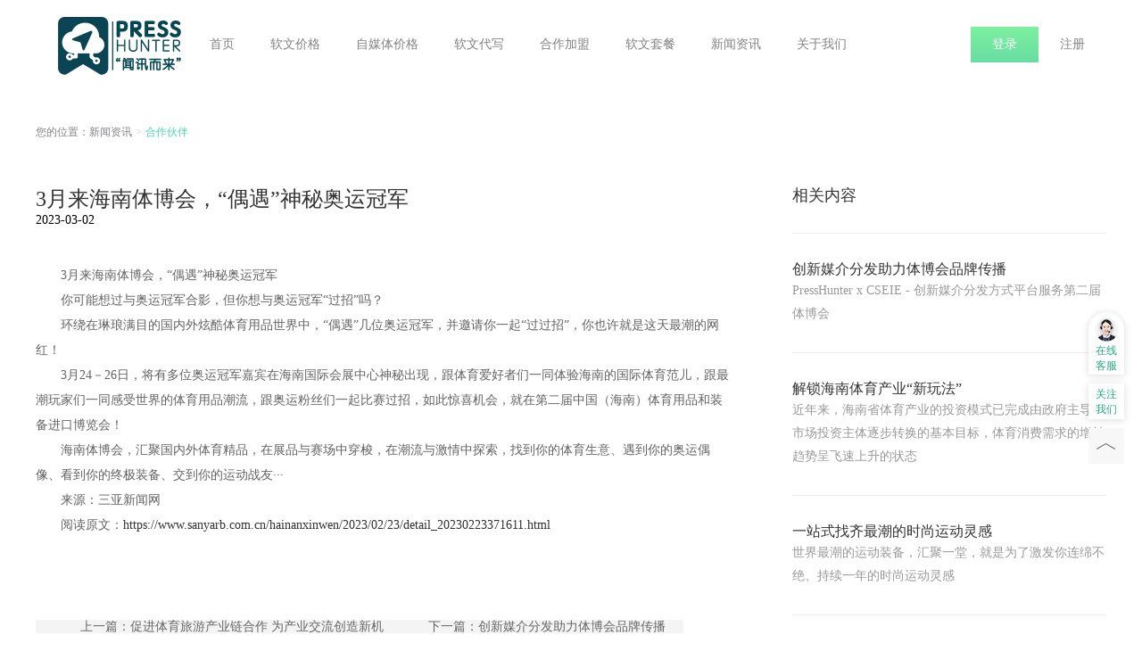

--- FILE ---
content_type: text/html; charset=utf-8
request_url: http://www.presshunter.com.cn/web/t8/xwxq/id/26.html
body_size: 4046
content:
<!DOCTYPE html>
<html lang="en">

<head>
    <meta charset="UTF-8">
    <meta name="viewport"
        content="width=device-width, user-scalable=no, initial-scale=1.0, maximum-scale=1.0, minimum-scale=1.0">
    <meta name="keywords" content="">
    <meta name="description" content="">
    <meta name="renderer" content="webkit">
    <meta name="force-rendering" content="webkit" />
    <meta http-equiv="X-UA-Compatible" content="ie=edge">
        <link rel="icon" href="/static/ico/prservice.png" type="image/x-icon">
        <title></title>
    <link rel="stylesheet" type="text/css" href="/static/assets/js/layui/css/layui.css" />
    <link rel="stylesheet" href="/static/t8/css/common.css">
    <style>
        .header_box {
            margin-top: 10px;
        }

        .header .right a {
            height: 40px;
            line-height: 40px;
            margin-top: 20px;
        }
        .xwxq_btn_icon{
                width: 100%;
                height: 100px;
                line-height: 100px;
                background-color: #f4f4f4;
                color: #666666;
                padding: 0px 20px;
                text-align: right;
                overflow: hidden;
                white-space: nowrap;
                text-overflow: ellipsis;
        }
    </style>
</head>

<body>
<div class="header_box">
    <div class="header">
        <a href="/">
            <div class="header_logo">
                              <img src="http://img.danews.cc/upload/logo/prservice.hairusalem.ltd/20220604/35d9302ba48b557cad833549d05b08a4.png" alt="">
                          </div>
        </a>
        <a href="/">
            <div class="nav ">首页</div>
        </a>
        <a href="/web/t8/media.html">
            <div class="nav ">软文价格</div>
        </a>
        <a href="/web/t8/wemedia.html">
            <div class="nav ">自媒体价格</div>
        </a>
                <a href="/web/t8/rwdx.html">
            <div class="nav ">软文代写</div>
        </a>
        <a href="/web/t8/hzjm.html">
            <div class="nav ">合作加盟</div>
        </a>
        <a href="/web/t8/rwtc.html">
            <div class="nav ">软文套餐</div>
        </a>
                <a href="/web/t8/xwzx.html">
            <div class="nav ">新闻资讯</div>
        </a>

        <a href="/web/t8/gywm.html" >
            <div class="nav ">关于我们</div>
        </a>

        <div class="right">
            <a href="/web/login/register.html">
                <div class="">注册</div>
            </a>
            <a href="/web/t8/index.html">
                <div class="active">登录</div>
            </a>
        </div>
    </div>
    <div class="wrap_header">
        <div class="top clearfix">
            <a href="" class="logo"><img src="http://img.danews.cc/upload/logo/prservice.hairusalem.ltd/20220604/35d9302ba48b557cad833549d05b08a4.png" alt=""></a>
            <span class="meau-btn">导航</span>
            <div class="top-meau" style="display: none;">
                <ul class="clearfix">
                    <li><a href="/">首页</a></li>

                    <li><a href="/web/t8/media.html" title="">软文价格</a></li>

                    <li><a href="/web/t8/wemedia.html" title="">自媒体价格</a></li>

                    <li><a href="/web/t8/rwdx.html" title="">软文代写</a></li>

                    <li><a href="/web/t8/rwtc.html" title="">软文套餐</a></li>

                    <li><a href="/web/t8/xwzx.html" title="">新闻资讯</a></li>

                    <li><a href="/web/t8/hzjm.html" title="">合作加盟</a></li>

                    <li><a href="/web/t8/gywm.html" title="">关于我们</a></li>

                    <li><a href="/web/t8/index.html" title="">登陆</a></li>

                    <li><a href="/web/login/register.html" title="">注册</a></li>

                </ul>
            </div>
        </div>
    </div>
</div>


<script src="/static/t8/js/jquery-1.12.4.min.js"></script>
<script>
    $(".meau-btn").click(function () {
        $(".top-meau").toggle();
    })
</script>

    <div class="w1200">
        <div class="xwxq_nav">
            <a>您的位置：</a><a href="">新闻资讯</a><a style="color: #cfcfcf;margin:0px 4px;">></a><a href="/web/t8/xwzx/id/3.html">合作伙伴</a>
        </div>
        <div class="xwxq_title">
            <div class="layui-row">
                <div class="layui-col-xs12 layui-col-sm12 layui-col-md8">
                    <div class="xwxq_article">
                        <h1>3月来海南体博会，“偶遇”神秘奥运冠军</h1>
                        <span>2023-03-02</span>
                        <div class="xwxq_article_tit">
                            <p style="text-indent: 2em;">3月来海南体博会，&ldquo;偶遇&rdquo;神秘奥运冠军</p>
<p style="text-indent: 2em;">你可能想过与奥运冠军合影，但你想与奥运冠军&ldquo;过招&rdquo;吗？</p>
<p style="text-indent: 2em;">环绕在琳琅满目的国内外炫酷体育用品世界中，&ldquo;偶遇&rdquo;几位奥运冠军，并邀请你一起&ldquo;过过招&rdquo;，你也许就是这天最潮的网红！</p>
<p style="text-indent: 2em;"><img style="display: block; margin-left: auto; margin-right: auto;" title="1677111742955025325.png" src="https://cms.media.sanyarb.com.cn/20230223/9fe89b54267849d69cca0f4022cfaf4e.png" alt="" width="500" /></p>
<p style="text-indent: 2em;">3月24－26日，将有多位奥运冠军嘉宾在海南国际会展中心神秘出现，跟体育爱好者们一同体验海南的国际体育范儿，跟最潮玩家们一同感受世界的体育用品潮流，跟奥运粉丝们一起比赛过招，如此惊喜机会，就在第二届中国（海南）体育用品和装备进口博览会！</p>
<p style="text-indent: 2em;"><img style="display: block; margin-left: auto; margin-right: auto;" title="1677111757895046262.png" src="https://cms.media.sanyarb.com.cn/20230223/81fb26e97c39439b88c83dc83fbe3c74.png" alt="" width="500" /></p>
<p style="text-indent: 2em;">海南体博会，汇聚国内外体育精品，在展品与赛场中穿梭，在潮流与激情中探索，找到你的体育生意、遇到你的奥运偶像、看到你的终极装备、交到你的运动战友&middot;&middot;&middot;</p>
<p style="text-indent: 2em;">来源：三亚新闻网</p>
<p style="text-indent: 2em;">阅读原文：<a href="https://www.sanyarb.com.cn/hainanxinwen/2023/02/23/detail_20230223371611.html">https://www.sanyarb.com.cn/hainanxinwen/2023/02/23/detail_20230223371611.html</a></p>                        </div>
                    </div>
                    <div class="xwxq_btn">
                        <div class="layui-row">
                            <div class="layui-col-xs12 layui-col-sm12 layui-col-md6">
                                                                 <a class="xwxq_btn_icon" href="/web/t8/zxxq/id/25.html"><span></span>上一篇：促进体育旅游产业链合作 为产业交流创造新机遇</a>
                                    
                            </div>
                            <div class="layui-col-xs12 layui-col-sm12 layui-col-md6">
                               
                                                                 <a class="xwxq_btn_icon" href="/web/t8/zxxq/id/29.html"><span></span>下一篇：创新媒介分发助力体博会品牌传播</a>
                                    
                            </div>
                        </div>
                    </div>
                </div>
                <div class="layui-col-xs12 layui-col-sm12 layui-col-md4">
                    <div class="xwxq_related">
                        <div class="xwxq_related_p">相关内容</div>
                        <ul>
                                                      <li>
                                <a href="/web/t8/zxxq/id/29.html">
                                    <p>创新媒介分发助力体博会品牌传播</p>
                                  
                                    <p class="xwxq_related_title">PressHunter x CSEIE - 创新媒介分发方式平台服务第二届体博会</p>
                                </a>
                            </li>
                                                       <li>
                                <a href="/web/t8/zxxq/id/28.html">
                                    <p>解锁海南体育产业“新玩法”</p>
                                  
                                    <p class="xwxq_related_title">近年来，海南省体育产业的投资模式已完成由政府主导向市场投资主体逐步转换的基本目标，体育消费需求的增长趋势呈飞速上升的状态</p>
                                </a>
                            </li>
                                                       <li>
                                <a href="/web/t8/zxxq/id/27.html">
                                    <p>一站式找齐最潮的时尚运动灵感</p>
                                  
                                    <p class="xwxq_related_title">世界最潮的运动装备，汇聚一堂，就是为了激发你连绵不绝、持续一年的时尚运动灵感</p>
                                </a>
                            </li>
                                                       <li>
                                <a href="/web/t8/zxxq/id/25.html">
                                    <p>促进体育旅游产业链合作 为产业交流创造新机遇</p>
                                  
                                    <p class="xwxq_related_title">第二届中国（海南）体育用品和装备进口博览会，将于2023年3月24日至26日在海南省海口市的海南国际会展中心举办</p>
                                </a>
                            </li>
                                                  </ul>
                    </div>
                </div>
            </div>
        </div>
    </div>

<div class="footer">
    <div class="w1200 footer_line">
        <div class="layui-row">
            <div class="layui-col-xs12 layui-col-sm12 layui-col-md5">
                <div class="layui-row">
                    <div class="layui-col-xs4 layui-col-sm4 layui-col-md4 footer_nav">
                        <p>软文服务</p>
                        <a href="/web/t8/media.html">软文价格</a>
                        <a href="/web/t8/media.html">自媒体价格</a>
                        <a href="/web/t8/rwdx.html">软文代写</a>
                        <a href="/web/t8/rwtc.html">软文套餐</a>
                    </div>
                    <div class="layui-col-xs4 layui-col-sm4 layui-col-md4 footer_nav">
                        <p>服务与支持</p>
                        <a href="/web/t8/hzjm.html">合作加盟</a>
                        <a href="/web/t8/xwzx.html">新闻资讯</a>
                        
                        <a href="/web/t8/gywm.html">关于我们</a>
                    </div>
                                      <div class="layui-col-xs4 layui-col-sm4 layui-col-md4 footer_nav footer_lianjie">
                        <p>友情链接</p>
                                                 <a href="https://www.hairusalem.ltd/">公司官网</a>
                                                 <a href="https://www.hairusalem.ltd/martntec-pro">Mart&amp;Tec.Pro</a>
                                                 <a href="http://www.rencaihainan.com/">人才海南网</a>
                                                 <a href="https://www.hairusalem.ltd/china-work-permit">来华签证网</a>
                                             </div>
                                  </div>
            </div>
            <div class="layui-col-xs12 layui-col-sm12 layui-col-md5 footer_nav">
                                <div class="footer_nav_c">
                    <p>关于我们</p>
                    <p style="color: #a1a1a1;font-size: 12px;display: block;margin-bottom: 15px;">华东：上海市普陀区交通路2779号佳兆业产业园B区</p>
                    <p style="color: #a1a1a1;font-size: 12px;display: block;margin-bottom: 15px;">华南：海口市龙华区滨海大道32号复兴城E座国际离岸创新大厦2F</p>
                </div>
                            </div>
            <div class="layui-col-xs12 layui-col-sm12 layui-col-md2 footer_tel">
                                <img src="http://img.danews.cc/upload/logo/prservice.hairusalem.ltd/20220604/35d9302ba48b557cad833549d05b08a4.png" alt="PressHunter" class=" layui-hide-xs">
                                        <a href="/web/t8/gywm.html">在线咨询</a>
                                                </div>
        </div>
    </div>
    <div class="footer_copy"><a href="">沪ICP备2022020402号-1</a>©2018 All Right Reserved. 版权所有：椰路信息科技</div>
</div>
<div class="relation">
    <div class="relation_icon">
        <img src="/static/t8/image/2/y-tx.png" alt="">
        <a href="/web/t8/gywm.html" target="_blank">在线</br>客服</a>
    </div>
    <a href="/web/t8/gywm.html"  class="relation_tel">关注</br>我们</a>
    <div class="relation_btn"><img src="/static/t8/image/2/y-fh.png" alt=""></div>
</div>

<script src="/static/assets/js/jquery-1.12.4.min.js"></script>
<script>
    $(".relation_btn").on("click",function(){
		$("body,html").animate({scrollTop:0},500)
	});
</script>
<script src="/static/assets/js/jquery-1.12.4.min.js"></script>
<script src="/static/assets/js/layui/layui.js"></script>
</body>

</html>

--- FILE ---
content_type: text/css
request_url: http://www.presshunter.com.cn/static/t8/css/common.css
body_size: 34557
content:
@font-face{
    font-family: 'Helvetica Condensed Bold';
    src: url('font/Helvetica Condensed Bold.ttf') format('truetype');
  }

*{user-select: none;}
body{font-family: '微软雅黑';min-width: 1200px;}
div{box-sizing: border-box;}
.w1200{width: 1200px;max-width: 1200px;margin: 0 auto;position: relative;}
.left{float: left;}
.right{float: right;}
img{max-width: 100%;}
.clear{clear: both;}
/* layui */
.layui-carousel-ind{top:-80px;}
.layui-carousel-ind ul{background-color:transparent;}
.layui-carousel-ind ul:hover{background-color:transparent;}
.layui-carousel-ind li{width: 40px;height: 4px;border-radius:2px;}

/* header */
.header{width: 1200px;height:80px;background-color:#ffffff;border-radius:5px;margin:auto;}
.header .header_logo{float: left;}
.header .header_logo img{width: 160px;height: 80px;margin-left:15px;}
.header .nav{float: left;height: 80px;line-height: 80px;color:#838388;font-size:14px;padding:0px 10px;margin:0px 10px;}
.header .nav.active{box-sizing: border-box;border-bottom:4px solid #49dab0}
.header .right a{height: 80px;float:right;line-height: 80px;color:#838388;font-size:14px;width: 76px;text-align:center;}
.header .right .active{background-image: linear-gradient(0deg, #68dda3 0%, #7df19f 100%);color:#ffffff;}
.wrap_header{    position: absolute;top: 10px; width: 94%;left:3%;display: none;}
.wrap_header .top {position: relative;height: 80px;background-color: #ffffff;}
.wrap_header .logo {display: inline-block;width: 160px;height: 80px;padding: 0 10px;line-height: 80px;}
.wrap_header .meau-btn {font-weight: bold;display: inline-block;float: right;height: 80px;padding: 0 12px 0 4px; line-height: 80px;color: #68dda3;font-size: 16px; cursor: pointer;}
.wrap_header .top-meau {display: none;position: absolute;left: 0;top: 80px;width: 100%;padding: 10px 0; background: #fff; border-bottom: 1px solid #e0e0e0; box-shadow: 0 0 1px rgba(0,0,0,.3);z-index: 9999;}
.wrap_header .top-meau ul li {float: left; width: 25%;height: 32px;}
.wrap_header .top-meau ul li a {display: inline-block; width: 100%; height: 32px;line-height: 32px; text-align: center;}
@media screen and (max-width: 1200px) {
  .header{display: none;width: 100%;}
  .wrap_header{display: block;}
  .w1200{width: 100%;}
  body{min-width: 100%;}
}


/* login */
.index_bg{height: 650px;width: 100%;padding-top:20px;}
.index_bannder{position: relative;}
.index_bannder .header{position: absolute;left:50%;top:20px;margin-left:-600px;}
.page_pt{padding:50px 100px;margin-top:-50px;box-shadow: 0px 13px 50px 2px  rgba(144, 153, 144, 0.3) ;border-radius: 3px;background:url(../image/1/1-bg.png) #ffffff;}
.page_pt .terrace{text-align: center;}
.page_pt .terrace h2{font-size:30px;line-height: 30px;color:#333333;}
.page_pt .terrace p{font-size:14px;line-height: 30px;color:#909399;margin: 30px auto 30px;}
.page_pt .terrace_num{overflow: hidden;margin:auto;width: 920px;}
.page_pt .terrace_num .num{position: relative;}
.page_pt .terrace_num .num::after{content:"";width: 1px;height: 40px;position: absolute;right:0px;top:16px;background: #e7e7e7;}
.page_pt .terrace_num .num:last-child::after{background: transparent;}
.page_pt .terrace_num .num{float: left;width: 230px;text-align: center;color: #909399;font-size:14px;}
.page_pt .terrace_num .num .num_size{color: #434344;font-size:36px;}
.page_pt .terrace_num .num .num_size span{color: #fc7367;font-size:14px;position: absolute;}
.guide_title img{display: block;margin:80px auto 0px;}
.service{margin-top: 90px;box-shadow: 0px 13px 50px 2px rgba(144, 153, 144, 0.3);}
.service .line_rig{border-right:1px solid #e0e0e0;box-sizing: border-box;}
.service .service_icon {width: 100%;height: 310px;padding:0px 90px;}
.service .service_icon img{    padding-top: 50px;margin: 0px auto;display: block;}
.service .service_icon p{color: #1cb17d;line-height: 30px;font-size:18px;font-weight: bold;text-align: center; margin: 5px 0px 10px;}
.service .service_icon span{color: #838388;font-size:14px;;line-height: 24px;text-align: left;}
.service .service_icon a{text-align: center;width: 100px;height: 30px;background-image: linear-gradient(0deg, 	#ffd76c 0%, 	#fff961 100%);border-radius: 5px;margin:auto;color: #1cbd86;line-height:30px;font-size:14px;display: none;}
.service .service_icon.active{padding: 0px 110px;height: 350px;background-image: linear-gradient(0deg, #22c08a 0%,  #4ed17f 100%);opacity: 0.71;    margin-top: -20px;width: 110%;margin-left: -5%;margin-bottom: -20px;}
.service .service_icon.active img{padding-top:40px;}
.service .service_icon.active p{color: #fff150;}
.service .service_icon.active span{color:#ffffff;}
.service .service_icon.active a{display: block;margin-top:30px;}
.page_fw{width: 100%;height: 500px;background:url(../image/1/3-bg.png) center center no-repeat;margin-top:80px;}
.page_fw .guide_title{overflow: hidden;margin-top:50px;}
.page_fw .guide_title img{margin: 60px auto 0px;}
.advantage{width: 1400px;background-color: #ffffff;box-shadow: 0px 13px 50px 2px rgba(144, 153, 144, 0.3);margin:50px auto 0px;padding-bottom: 50px;}
.advantage .advantage_icon{margin-top: 50px;}
.advantage .advantage_icon img{margin-left: 30px;display: inline-block;width: 80px;height: 80px;box-shadow: 0px 2px 16px 0px rgba(67, 180, 128, 0.23);opacity: 0.8;border-radius: 50%;margin-top:-40px;margin-right:40px;}
.advantage .advantage_icon .advantage_tit{display: inline-block;}
.advantage .advantage_icon .advantage_tit p{color: #666666;font-size: 18px;line-height: 36px;    font-weight: bold;}
.advantage .advantage_icon .advantage_tit span{color: #6d6d6d;line-height: 36px;font-size: 16px;}
.massive_box{overflow: hidden; padding-top: 60px;}
.massive_box .massive .massive_btn{text-align: center;margin: 50px 0px;}
.massive_box .massive .massive_btn span{color: #a0a2a7;font-size: 16px;margin:0px 30px;}
.massive_box .massive .massive_btn span.active{color:#48d9af;border-bottom:2px solid #48d9af;padding-bottom: 10px;}
.massive_box .massive .massive_list{display: block;width: 100%;padding: 0px 9px;}
.massive_box .massive .massive_list ul{display: none;}
.massive_box .massive .massive_list ul.on{display: block;}
.massive_box .massive .massive_list ul li{float: left;width: 20%;}
.massive_box .massive .massive_list ul li:hover{background-color: #ffffff;box-shadow: 0px 2px 18px 0px rgba(47, 47, 47, 0.09);}
.massive_box .massive .massive_list ul li img{width: 100%;}
.process{margin-top:60px;height: 600px;background-color: #f7f7f7;width: 100%;overflow: hidden;}
.process_icon{background:url(../image/1/5-pic.png) center center no-repeat;width: 100%;height:340px;margin-top: 50px;}
.package_box .package{position: relative;}
.package_box .package .package_list{padding-top: 30px;margin-top: 50px;}
.package_box .package .package_list .package_title:hover{margin-top:-30px;}
.package_box .package .package_list .package_title{float: left;width: 270px;margin-left: 40px;box-shadow: 0px 13px 50px 2px rgba(144, 153, 144, 0.3);}
.package_box .package .package_list .package_title:first-child{margin-left: 0px;}
.package_box .package .package_list .package_title .package_list_bg{width: 270px;height: 90px;opacity: 0.45;background:url(../image/1/6-bg.png) center center no-repeat;color:#ffffff;line-height: 90px;font-size: 24px;font-weight: bold;padding:0px 30px;}
.package_box .package .package_list .package_title ul{padding:0px 0px 0px 30px;height: 130px;}
.package_box .package .package_list .package_title ul li{color: #838388;line-height: 24px;font-size:14px;}
.package_box .package .package_list .package_title ul li:first-child{padding-top: 18px;}
.package_box .package .package_list .package_title ul li span{width: 8px;height: 8px;background-color: #ffa46d;display: inline-block;margin-right: 10px;border-radius: 50%;}
.package_box .package .package_list .package_title .package_tel a{display:inline-block;text-align: center;float: left;}
.package_box .package .package_list .package_title .package_tel a.pack_qq{width: 100px;height: 50px;background-color: #ffecd3;color:#ff9547;font-size:14px;line-height: 50px;}
.package_box .package .package_list .package_title .package_tel a.pack_mo{width: 170px;height: 50px;background-image: linear-gradient(90deg, 	#ffa646 0%, #ffc659 100%);color:#ffffff;}
.package_box .package .package_list .package_title .package_tel a.pack_mo p{font-size: 14px;}
.package_box .package .package_list .package_title .package_tel a.pack_mo span{font-size: 18px;padding-top: 4px;display: inline-block;}
.package_box .package_btn{width: 40px;height: 40px;background-color: #c3c3cc;opacity: 0.3;    overflow: hidden;line-height: 40px;text-align: center;}
.package_box .package_btn.active{background-color: #52d3a7;color:#ffffff;opacity: 1; }
.package_box .pore{ position: absolute;left: -70px;top: 160px;}
.package_box .next{ position: absolute;right: -70px;top: 160px;}
.jion_box{background:url(../image/1/7-bg.png) center center no-repeat;height: 795px;width: 100%;overflow: hidden;margin-top: 70px;}
.jion_box .jion_icon{margin-top: 50px;}
.jion_box .jion_icon .jion_common{height: 200px;width:100%;background-color: #fcfcfc;padding: 30px 60px 0px 90px;}
.jion_box .jion_icon .jion_common .xuhao{color: #49dab0;font-size: 100px;position: relative;}
.jion_box .jion_icon .jion_common .xuhao::before{content: "";width: 70px;height: 2px;background-color: #49dab0;position: absolute;left: -90px;top: 65px;}
.jion_box .jion_icon .jion_common .biaoti{color: #333333;font-size: 16px;line-height: 48px;font-weight: bold;position: relative;}
.jion_box .jion_icon .jion_common .biaoti::before{content: "";width: 16px;height: 16px;border: solid 2px #49dab0;position: absolute;border-radius: 50%; top: 15px;left: -40px;    box-sizing: border-box;}
.jion_box .jion_icon .jion_common span{color: #838388;font-size: 12px;line-height: 18px;display: block;}
.jion_box .jion_icon .jion_common .detail{color: #333333;font-size:14px;line-height: 24px;margin-top:30px;}
.jion_box .jion_icon .jion_common .xuhao , .jion_box .jion_icon .jion_common .detail{display: none;}
.jion_box .jion_icon .icon_bg1{background:url(../image/1/7-1.png) center center no-repeat;}
.jion_box .jion_icon .icon_bg2{background:url(../image/1/7-2.png) center center no-repeat;}
.jion_box .jion_icon .icon_bg3{background:url(../image/1/7-3.png) center center no-repeat;}
.jion_box .jion_icon .icon_bg4{background:url(../image/1/7-4.png) center center no-repeat;}
.jion_box .jion_icon .icon_bg5{background:url(../image/1/7-5.png) center center no-repeat;}
.jion_box .jion_icon .icon_bg6{background:url(../image/1/7-6.png) center center no-repeat;}
.jion_box .jion_icon .icon_bg7{background:url(../image/1/7-7.png) center center no-repeat;}
.jion_box .jion_icon .icon_bg8{background:url(../image/1/7-8.png) center center no-repeat;}
.jion_box .jion_icon .jion_o.active , .jion_box .jion_icon .jion_t.active{height: 400px;background-color: #fcfcfc;background-image: none;background-color: #ffffff;box-shadow: 0px 13px 50px 2px rgba(144, 153, 144, 0.3);}
.jion_box .jion_icon .jion_o.active .xuhao ,.jion_box .jion_icon .jion_o.active .detail , .jion_box .jion_icon .jion_t.active .xuhao ,.jion_box .jion_icon .jion_t.active .detail{display: block;}
.jion_box .jion_icon .jion_common.active .biaoti::before{display: none;}
.jion_btn{width: 120px;height: 40px;background-color: #ffffff;border-radius: 10px;color: #49dab0;font-size:16px;line-height: 40px;margin:50px auto;text-align: center;}
.information {}
.information .guide_title img{float: left;}
.information .information_btn{float: right;margin-top: 120px;}
.information .information_btn span{font-size:14px;color: #a3a3aa;border-right: 1px solid #dedede; padding:0px 30px;}
.information .information_btn span:last-child{border-right: none;padding:0px 0px 0px 30px;}
.information .information_btn span.active{color: #27cd9d;}
.information .information_list{}
.information .information_list ul{width: 90%;    margin-top: 50px;}
.information .information_list ul li{font-size:14px;overflow: hidden;white-space: nowrap;text-overflow: ellipsis;    height: 40px;line-height: 40px;border-bottom: 1px dashed #d4d4d4;}
.information .information_list ul li span{margin-right: 30px;}
.information .information_list ul li a{color: #888888;}
.information .information_list ul li a:hover{color: #27cd9d;}
.information .information_list .information_list_c{margin:50px auto 0px;}
.information .information_list .information_list_r{float: right;}
.information .information_list .information_icon{display: none;}
.information .information_list .information_icon.active{display: block;}
.fabu{background:url(../image/1/9-bg.png) center center no-repeat;width: 100%;height: 220px;text-align: center;margin-top: 60px;}
.fabu p{color: #333333;font-size: 36px;padding-top: 50px;}
.fabu a{display: block;margin:auto;width: 150px;height: 40px;background-image: linear-gradient(-90deg, 	#47dab0 0%, 	#95e8a5 100%);border-radius: 5px;color:#ffffff;line-height: 40px;margin-top: 40px;}

@media screen and (max-width: 1420px) {
  .advantage {
    width: 1200px;
  }
  .package_box .package_btn{display: none;}
}
@media screen and (max-width: 1200px) {
  .package_box, .jion_box   {display: none;}
  .advantage {width: 94%;}
  .advantage .advantage_icon .advantage_tit {display: inline-block;padding: 0px 20px;}
  .advantage .advantage_icon img{margin-left:10px;margin-right: 10px;}
}
@media screen and (max-width: 1040px) {
  .page_pt .terrace_num{display: none;}
  .page_pt{width: 94%;padding: 50px 30px;background-size: 100% 100%;}
  .service .service_icon.active{width: 100%;margin-left:0px;    padding: 0px 70px;}
  .advantage {width: 94%;}
  .advantage .advantage_icon .advantage_tit {display: inline-block;padding: 0px 20px;}
  .massive_box .massive .massive_btn span {margin: 0px 30px 10px; display: inline-block;}
  .information .guide_title img {float: none;}
  .information .information_btn { float: none;text-align: center;margin-top: 40px;margin-bottom:40px;}
  .information .information_list .information_list_c {margin: 0px auto 0px;}
  .information .information_list .information_list_r {float: none;}
  .information .information_list ul{margin:auto;}
  .fabu p{padding-top:25px;}
}
@media screen and (max-width: 992px) {}


.footer{background-color: #fbfbfb;padding-top:50px}
.footer .footer_nav{}
.footer .footer_nav p{color: #404040;font-size:16px;margin-bottom: 24px;}
.footer .footer_nav a{color: #a1a1a1;font-size:12px;display: block;    margin-bottom: 15px;}
.footer .footer_nav a:last-child{margin-bottom: 0px;}
.footer .footer_nav img{float: left;width: 100px;height: 100px;    margin-right: 20px;border: 1px solid #f2f2f2;}
.footer .footer_tel p{color: #27ca94;font-size:24px;margin-top: 10px;}
.footer .footer_tel{text-align: right;}
.footer .footer_tel img{width: 160px;height: 80px;}
.footer .footer_tel span{color: #2a2a2a;font-size: 14px;display: block;margin-top: 10px;}
.footer .footer_tel a{margin-top: 10px;width: 110px;height: 30px;background-image: linear-gradient(-90deg, #4adbb0 0%, 	#94e8a6 100%);border-radius: 5px;line-height: 30px;text-align: center;color:#ffffff;display: inline-block;}
.footer .footer_lianjie a{display: inline-block;    margin-right: 20px;}
.footer .footer_nav .footer_nav_c{width: 300px; margin: auto;}
.footer .footer_line{padding-bottom: 50px;border-bottom:1px dashed #f3f3f3;}
.footer .footer_copy{text-align: center;line-height: 75px;height: 75px;color: #c8c8c8;}
.footer .footer_copy a{color: #c8c8c8;}

@media screen and (max-width: 1040px) {
  .footer .footer_nav {text-align: center;}
  .footer .footer_lianjie a {margin-right: 4px;}
  .footer_nav_c p{margin-top:30px;}
  .footer .footer_tel {text-align: center;}
  .footer .footer_copy{line-height: 36px;}
}

/* 关于我们 */
.gywm_bannter{background:url(../image/5/0-banner5.png) center center no-repeat;width:100%;height: 600px;}
.gywm {color: #333333;font-size:24px;line-height: 30px;}
.gywm .gywm_guide{text-align: center;position: relative;margin-top: 80px;}
.gywm .gywm_guide .zuoline ,.gywm .gywm_guide .youline{color: #33b736;font-size: 18px;line-height: 30px;}
.gywm .gywm_guide .zuoline {position: absolute;left:0px; top: 0px;}
.gywm .gywm_guide .youline {position: absolute;right: 0px;top: 0px;}
.gywm .gywm_guide .zuoline::after{content:"";width: 101px;height: 2px;background-color: #33b736;position: absolute;top: 16px;left: 60px;}
.gywm .gywm_guide .youline::before{content:"";width: 101px;height: 2px;background-color: #33b736;position:absolute;top:16px;right:60px;}
.gywm .gywm_jianjie{padding: 40px 0px 70px 0px;border-bottom:1px solid #f4f4f4;}
.gywm .gywm_jianjie p{color: #838388;font-size: 14px;line-height: 30px;text-align: center;}
.gywm .gywm_num .gywm_num_icon{text-align: center;margin: 90px 0px 100px 0px;}
.gywm .gywm_num .gywm_num_icon p{color: #888888;font-size: 14px;line-height: 30px;}
.gywm .gywm_num .gywm_num_icon p span{color: #000000;font-size:60px;line-height: 30px;}
.gywm .gywm_num .gywm_num_icon span{color: #333333;font-size: 14px;line-height: 30px;}
.gywm .gywm_title{color:#ffffff;text-align: center;}
.gywm .gywm_title .gywm_title_icon{width: 285px;height: 180px;margin:auto;    padding: 20px 30px;}
.gywm .gywm_title .gywm_title_icon p{font-size: 14px;}
.gywm .gywm_title .gywm_title_icon span{font-size: 18px;display: block;}
.gywm .gywm_title .gywm_title_icon p.gywm_title_line{margin-bottom: 20px;position: relative;} 
.gywm .gywm_title .gywm_title_icon p.gywm_title_line::after{content: "";width: 12px;height: 2px;background-color: #ffffff;position: absolute;top: 40px;left: 50%;margin-left: -6px;}
.gywm .gywm_title .gywm_title_icon1{background:url(../image/5/1-bg1.png) center center no-repeat;}
.gywm .gywm_title .gywm_title_icon2{background:url(../image/5/1-bg2.png) center center no-repeat;}
.gywm .gywm_title .gywm_title_icon3{background:url(../image/5/1-bg3.png) center center no-repeat;}
.gywm .gywm_title .gywm_title_icon4{background:url(../image/5/1-bg4.png) center center no-repeat;}
.gywm_tel {margin: 70px 0px;}
.gywm_tel .gywm_tel_icon{text-align: center;}
.gywm_tel .gywm_tel_icon p{color: #333333;font-size: 18px;line-height: 30px;font-weight: bold;}
.gywm_tel .gywm_tel_icon span{color: #b0b0b0;font-size:12px;line-height: 30px;}
.gywm_map{margin-bottom: 100px;}
.gywm_map img{width:100%;}
@media screen and (max-width: 1040px) {
  .gywm .gywm_num .gywm_num_icon { margin: 40px 0px 40px 0px;}
  .gywm .gywm_title .gywm_title_icon{margin-bottom: 20px;}
  .gywm .gywm_guide .zuoline::after ,.gywm .gywm_guide .youline::before{display: none;}
}

/* 合作加盟 */
.hzjm_bannter{background:url(../image/4/0-banner3.png) center center no-repeat;width:100%;height: 600px;}
.hzjm_bannter .hzjm_bannter_tit {text-align: center;    padding-top: 220px;}
.hzjm_bannter .hzjm_bannter_tit p{color: #272727;font-size: 60px;}
.hzjm_bannter .hzjm_bannter_tit span{color: #272727;font-size:36px;padding-top:35px;display: block;}
.hz_title{text-align: center;color: #000000;font-size: 36px;margin-top:100px;}
.hzjm_good {margin-top: 40px;}
.hzjm_good .hzjm_good_icon{cursor: pointer;width: 285px;height: 200px;background-color: #ffffff;box-shadow: 0px 6px 13px 0px 	rgba(190, 190, 190, 0.4);margin:20px auto 0px;}
.hzjm_good .hzjm_good_icon.active{display: none;}
.hzjm_good .hzjm_good_icon p{color: #313131;font-size: 16px;text-align: center;height: 40px;line-height: 40px;}
.hzjm_good .hzjm_good_hover{display:none;padding-top:40px;color:#ffffff;width: 285px;height: 200px;background-image: linear-gradient(0deg,  #17de80 0%,  #4decab 100%);box-shadow: 0px 6px 13px 0px 	rgba(190, 190, 190, 0.4);margin:20px auto 0px;text-align: center;}
.hzjm_good .hzjm_good_hover p{font-size: 16px;}
.hzjm_good .hzjm_good_hover span{display: block;font-size: 14px;margin: 30px 0px;}
.hzjm_good .hzjm_good_hover.active{display: block;}
.hzjm_abstract{background:url(../image/4/2-bg.png) center center no-repeat;width:100%;height: 900px;overflow: hidden; margin-top: 80px;}
.hzjm_abstract .hzjm_abstract_btn{width: 260px;height: 600px;background-color: #ffffff;opacity: 0.8;color: #58d9a2;font-size: 16px;padding: 60px 0px;margin-top: 75px;}
.hzjm_abstract .hzjm_abstract_btn span{display: block;height: 60px;line-height: 60px;text-align: center;}
.hzjm_abstract .hzjm_abstract_btn span.active{	background-image: linear-gradient(90deg, #6fe2b7 0%, rgba(55, 240, 181, 0.5) 100%);color:#ffffff;}
.hzjm_abstract .hzjm_abstract_pic {width: 100%;height: 600px;background: rgba(255,255,255,0.8);margin-left:-20px;margin-top: 75px;}
.hzjm_abstract .hzjm_abstract_pic img{display: none;width: 100%;margin:auto}
.hzjm_abstract .hzjm_abstract_pic img.active{display: block;}
.hzjm_abstract .hz_title{color:#ffffff;margin-top:75px;}
.hzjm_process{background:url(../image/4/3-pic.png) center center no-repeat;width:990px;height: 68px;margin: 50px auto 70px;position: relative;}
.hzjm_process .hzjm_process_tit span{color: #20ca94;font-size:18px;position: absolute;top: 65px;}
.hzjm_process .hzjm_process_tit span:nth-child(1){left:-10px;}
.hzjm_process .hzjm_process_tit span:nth-child(2){left: 226px;}
.hzjm_process .hzjm_process_tit span:nth-child(3){left: 466px;}
.hzjm_process .hzjm_process_tit span:nth-child(4){right:218px ;}
.hzjm_process .hzjm_process_tit span:nth-child(5){right: -16px;}
.hzjm_process_box .hzjm_process_btn{margin: 0px auto 80px;font-size: 18px;color:#ffffff;width: 150px;height: 40px;background-image: linear-gradient(94deg, 	#4cdcaf 0%, #93e8a6 100%);border-radius: 5px;line-height: 40px;display: block;text-align: center;}
@media screen and (max-width: 1040px) {
  .hzjm_abstract ,.hzjm_process_box {display: none;}
}
@media screen and (max-width: 720px) {
  .hzjm_bannter .hzjm_bannter_tit span{font-size: 20px; padding-top: 104px;}
  .hzjm_bannter .hzjm_bannter_tit p{font-size: 24px;}
}

/* 软文代写 */
.rwdx_bannter{background:url(../image/3/0-banner.png) center center no-repeat;width:100%;height: 600px;}
.rwdx_bannter .rwdx_bannter_tit {text-align: center;    padding-top: 220px;}
.rwdx_bannter .rwdx_bannter_tit p{color: #272727;font-size: 60px;}
.rwdx_bannter .rwdx_bannter_tit span{color: #272727;font-size:36px;padding-top:35px;display: block;}
.rwdx_why .rwdx_why_box .rwdx_why_icon{text-align: center; padding: 0px 50px;width: 100%;border-right:1px solid #69dfa2;box-sizing: border-box;margin-top: 70px;}
.rwdx_why .rwdx_why_box:last-child .rwdx_why_icon{border-right:none;}
.rwdx_why .rwdx_why_box .rwdx_why_icon img{display: block;margin:auto;}
.rwdx_why .rwdx_why_box .rwdx_why_icon p{color: #333333;font-size: 18px;}
.rwdx_why .rwdx_why_box .rwdx_why_icon span.jia{color: #69dfa2;margin: 5px;}
.rwdx_why .rwdx_why_box .rwdx_why_icon span{color: #868686;font-size: 14px;display: block;}
.rwdx_plan {background:url(../image/3/2-bg.png) center center no-repeat;width:100%;height: 790px;overflow: hidden;margin-top: 100px;}
.rwdx_plan  .hz_title {margin-top:70px;color:#ffffff;}
.rwdx_plan  .w1200{margin-top: 70px;}
.rwdx_plan  .rwdx_plan_icon{width: 380px;height: 500px;background-color: #ffffff;border-radius: 10px;text-align: center;    margin: auto;}
.rwdx_plan  .rwdx_plan_icon .rwdx_plan_header {color:#ffffff;width: 380px;	height: 150px;border-radius: 10px 10px 0px 0px;padding:40px 0px;}
.rwdx_plan  .rwdx_plan_icon .rwdx_plan_header p{font-size: 30px;}
.rwdx_plan  .rwdx_plan_icon .rwdx_plan_header span{font-size: 18px;line-height: 40px;}
.rwdx_plan  .rwdx_plan_icon .rwdx_plan_center {color: #999999;height: 185px;border-bottom: 1px solid #e4e4e4;padding: 36px 0px;}
.rwdx_plan  .rwdx_plan_icon .rwdx_plan_center p{font-size: 16px;line-height: 40px;}
.rwdx_plan  .rwdx_plan_icon .rwdx_plan_footer p{color: #333333;font-size: 48px;    margin-top: 20px;margin-bottom: 10px;}
.rwdx_plan  .rwdx_plan_icon .rwdx_plan_footer p span{color: #333333;font-size: 16px;}
.rwdx_plan  .rwdx_plan_icon .rwdx_plan_footer a{	width: 150px;height: 40px;border-radius: 20px;line-height: 40px;color:#ffffff;text-align: center;display: block;margin:auto;}
@media screen and (max-width: 1040px) {
  .rwdx_plan{display: none;}
}
@media screen and (max-width: 720px) {
  .rwdx_bannter .rwdx_bannter_tit span {font-size: 16px;padding-top: 128px;}
  .rwdx_bannter .rwdx_bannter_tit p{font-size: 22px;}
}


/* 软文套餐 */
.rwtc_box{overflow: hidden;    padding-bottom: 70px;}
.rwtc_box .rwtc .rwtc_list{padding-top: 30px;display: none;}
.rwtc_box .rwtc .rwtc_list.active{display: block;}
.rwtc_box .rwtc .rwtc_list .rwtc_list_60{margin: 18px 0px;}
.rwtc_box .rwtc .rwtc_list .rwtc_title:hover{margin-top:-30px;}
.rwtc_box .rwtc .rwtc_list .rwtc_title{width: 270px;box-shadow: 0px 13px 50px 2px rgba(144, 153, 144, 0.3);margin:auto;}
.rwtc_box .rwtc .rwtc_list .rwtc_title .rwtc_list_bg{width: 270px;height: 90px;opacity: 0.45;background:url(../image/1/6-bg.png) center center no-repeat;color:#ffffff;line-height: 90px;font-size: 24px;font-weight: bold;padding:0px 30px;}
.rwtc_box .rwtc .rwtc_list .rwtc_title ul{padding:0px 0px 0px 30px;height: 130px;}
.rwtc_box .rwtc .rwtc_list .rwtc_title ul li{color: #838388;line-height: 24px;font-size:14px;}
.rwtc_box .rwtc .rwtc_list .rwtc_title ul li:first-child{padding-top: 18px;}
.rwtc_box .rwtc .rwtc_list .rwtc_title ul li span{width: 8px;height: 8px;background-color: #ffa46d;display: inline-block;margin-right: 10px;border-radius: 50%;}
.rwtc_box .rwtc .rwtc_list .rwtc_title .rwtc_tel a{display:inline-block;text-align: center;float: left;}
.rwtc_box .rwtc .rwtc_list .rwtc_title .rwtc_tel a.pack_qq{width: 100px;height: 50px;background-color: #ffecd3;color:#ff9547;font-size:14px;line-height: 50px;}
.rwtc_box .rwtc .rwtc_list .rwtc_title .rwtc_tel a.pack_mo{width: 170px;height: 50px;background-image: linear-gradient(90deg, 	#ffa646 0%, #ffc659 100%);color:#ffffff;}
.rwtc_box .rwtc .rwtc_list .rwtc_title .rwtc_tel a.pack_mo p{font-size: 14px;}
.rwtc_box .rwtc .rwtc_list .rwtc_title .rwtc_tel a.pack_mo span{font-size: 18px;padding-top: 4px;display: inline-block;}
.rwtc_information{margin: 50px 0px 0px 0px;}
.rwtc_information_tit{padding-left: 20px;}
.rwtc_information_tit p{color: #666666;font-size: 24px;}
.rwtc_information_tit span{color: #aaaaaa;font-size: 11px;}
.rwtc_information_btn{float: right;    margin-top: 15px;}
.rwtc_information_btn span{font-size: 14px;color: #838388;border-right: 1px solid #cfcfcf;padding:0px 20px;}
.rwtc_information_btn span:last-child{border-right:none;}
.rwtc_information_btn span.active{color: #49dab0;}
@media screen and (max-width: 1200px) {
  .rwtc_information_tit{text-align: center;}
  .rwtc_information_btn{float: none;text-align: center;}
  .rwtc_information {margin: 100px 0px 0px 0px;}
}

/* 新闻资讯 */
.xwzx_box{margin-bottom: 70px;}
.xwzx_information{margin: 50px 0px 50px 0px;}
.xwzx_information_tit{padding-left: 20px;}
.xwzx_information_tit p{color: #666666;font-size: 24px;}
.xwzx_information_tit span{color: #aaaaaa;font-size: 11px;}
.xwzx_information_btn{float: right;    margin-top: 15px;}
.xwzx_information_btn span{font-size: 14px;color: #838388;border-right: 1px solid #cfcfcf;padding:0px 20px;}
.xwzx_information_btn span:last-child{border-right:none;}
.xwzx_information_btn span.active{color: #49dab0;}
.xwzx_list{display: none;}
.xwzx_list.active{display: block;}
.xwzx_list .xwzx_icon{padding: 20px 0px;border-bottom: 1px solid #ececec;}
.xwzx_list .xwzx_icon img{width: 270px;height: 160px;} 
.xwzx_list .xwzx_icon .xwzx_icon_title{}
.xwzx_list .xwzx_icon .xwzx_icon_title .xwzx_time{float: left;}
.xwzx_list .xwzx_icon .xwzx_icon_title .xwzx_time p{color: #7d7d7d;font-size: 12px;}
.xwzx_list .xwzx_icon .xwzx_icon_title .xwzx_time p span{color: #49dab0;font-size: 48px;display: block;}
.xwzx_list .xwzx_icon .xwzx_icon_title .xwzx_title{width: 92%; padding: 10px 28px 0px;float: left;}
.xwzx_list .xwzx_icon .xwzx_icon_title .xwzx_title p{color: #49dab0;font-size: 18px;}
.xwzx_list .xwzx_icon .xwzx_icon_title .xwzx_title span{color: #838388;font-size: 14px;    width: 100%;overflow: hidden;height: 40px;margin-top: 20px;display: block;}
.xwzx_list .xwzx_icon .xwzx_icon_title .xwzx_title a.MORE{    margin-top: 34px;overflow: hidden;width: 110px;height: 32px;background-color: #49dab0;line-height: 32px;text-align: center;color:#ffffff;display: block;}
.pagebox {margin-top:30px;}
/*.pagebox span{width: 36px;height: 36px;background-color: #ffffff;border: solid 1px #49dab0;line-height: 36px;text-align: center;color: #49dab0;display: inline-block;    margin-right: 4px;}
.pagebox span.active{color:#ffffff;background-color: #49dab0;}*/
@media screen and (max-width: 1200px) {
  .xwzx_information_tit{text-align: center;}
  .xwzx_information_btn{float: none;text-align: center;}
  .xwzx_information {margin: 100px 0px 0px 0px;}
}
@media screen and (max-width: 720px) {
  .xwzx_list .xwzx_icon img {display: block;margin:auto;}
  .xwzx_time{display: none;}
  .xwzx_list .xwzx_icon .xwzx_icon_title .xwzx_title{margin:auto;float: none;}
}

/* 新闻详情 */
.xwxq_nav{margin: 50px 0px;}
.xwxq_nav a{color: #838388;font-size: 12px;}
.xwxq_nav a:last-child{color:#49dab0;;}
.xwxq_title{margin-bottom: 70px;}
.xwxq_title .xwxq_article{padding-right: 20px;}
.xwxq_title .xwxq_article h1{color: #333333;font-size: 24px;}
/*.xwxq_title .xwxq_article span{color: #7d7d7d;font-size: 12px;display: block;margin-top: 8px;}*/
.xwxq_title .xwxq_article .xwxq_article_tit{margin-top: 40px;}
.xwxq_title .xwxq_article .xwxq_article_tit p{color: #636363;font-size:14px;line-height: 28px;}
.xwxq_title .xwxq_article .xwxq_article_tit img{max-width: 100%;margin:auto;display:block;width: 100%;}
.xwxq_related .xwxq_related_p{color: #333333;font-size: 18px;width: 352px;float: right;padding-bottom: 30px;border-bottom:1px solid #ececec;}
.xwxq_related ul{width: 352px;float: right;}
.xwxq_related ul li{padding: 30px 0px;border-bottom: 1px solid #ececec;}
.xwxq_related ul li a p{color: #333333;font-size: 16px;}
.xwxq_related ul li a p:hover{color: #49dab0;}
.xwxq_related ul li a span{color: #7d7d7d;font-size: 12px;display: block;margin: 13px 0px 20px;}
.xwxq_related ul li a p.xwxq_related_title{color: #999999;font-size:14px;line-height: 26px;}
.xwxq_btn{padding-right: 20px;margin: 50px 0px;}
.xwxq_btn .xwxq_btn_icon{width: 100%;	height: 100px;line-height: 100px;background-color: #f4f4f4;color: #666666;    padding: 0px 20px;text-align: right;}
.xwxq_btn .xwxq_btn_icon.active{background-color: #49dab0;color:#ffffff;    padding: 0px 20px;text-align: left;}
.xwxq_btn .xwxq_btn_icon.active span{margin-right: 30px;}
.xwxq_btn .xwxq_btn_icon span{margin-left:30px;}
@media screen and (max-width: 1200px) {
  .xwxq_nav {margin: 100px 0px 0px 0px;}
  .xwxq_title .xwxq_article , .xwxq_btn {padding: 20px;}
  .xwxq_related .xwxq_related_p {float: none;width: 100%;padding:20px;}
  .xwxq_related ul{padding:0px;width: 100%;}
  .xwxq_related{padding:0px 20px;}
}

/* 侧边联系 */
.relation{position: fixed;right:20px; bottom: 200px;}
.relation .relation_icon {width: 40px;height: 70px;background-color: #ffffff;box-shadow: 0px 1px 8px 0px rgba(22, 22, 22, 0.15);border-radius: 20px 20px 0px 0px;}
.relation .relation_icon img{display: block;margin: 0px auto;padding-top: 6px;}
.relation .relation_icon a{color: #25aa83;font-size: 12px;text-align: center;display: block;    margin-top: 2px;}
.relation  a.relation_tel{width: 40px;height: 36px;    padding-top: 4px;background-color: #ffffff;box-shadow: 0px 1px 8px 0px 	rgba(22, 22, 22, 0.15);display: block;color: #25aa83;font-size: 12px;margin: 10px 0px;text-align: center;}
.relation .relation_btn{cursor: pointer;}

/* 价格页面 */
.media_bannter{background:url(../image/2/bg.png) center center no-repeat;width:100%;min-height: 800px;background-size: 100% 100%;}
.price-page .price-top{width: 100%;padding: 30px 0;padding: 140px 0px 0px 0px;}
.price-page .filters{font-size: 12px;width: 100%;background: #ffffff;    padding: 25px 30px;color: #333;background-color: #ffffff;box-shadow: 0px 1px 8px 0px rgba(0, 0, 0, 0.06);border-radius: 3px;}
.price-page .filters .layui-form-label{ width: 90px !important;padding: 9px 0px;}
.price-page .filters .layui-form-item{ border-bottom: 1px dashed #d7d7d7;padding-bottom: 15px;}
.price-page .filters .layui-form-label{font-size: 16px;color: #606266;}
.price-page .filters .layui-input-block{margin-left: 90px;}
.price-page .filters .layui-form-radio *{font-size: 14px;color: #606266;}
.price-page .filters .layui-form-radio{margin-right: 0 !important;padding-right: 0 !important;}
.price-page .filters .layui-form-radio>div{padding: 0 15px;}
.price-page .filters .layui-form-radio>div:hover{color:#50be83}
.price-page .filters .layui-form-radio>i{display: none;}
.price-page .filters .layui-form-radioed>div{color: #13c084 !important;}
.price-page .filters .layui-form-radioed>div:hover{color: #ffffff !important;}
.price-page .tabs{width:100%;padding: 15px 20px 20px 20px;display: inline-block;height: 80px;background-color: #ffffff;box-shadow: 0px 1px 8px 0px rgba(0, 0, 0, 0.06);border-radius: 3px; margin: 20px 0px;}
.price-page .tabs .tabs-content{width:100%;height: 38px;}
.price-page .tabs .layui-form-radio *{font-size: 12px;line-height: 36px;}
/* .price-page .tabs .layui-form-radio{margin-right: -4px !important;margin-bottom:10px !important;padding-right: 0 !important;margin-top: 0 !important;} */
.price-page .tabs .layui-form-radio>div{text-align: center;width: 120px;height: 36px;background-color: #effaf5;border-radius: 18px;font-size: 18px;color: #50be83 !important;}
/* .price-page .tabs .layui-form-radio:nth-child(2)>div{border-radius: 5px 0 0 5px;}
.price-page .tabs .layui-form-radio:last-child>div{border-radius: 0 5px 5px 0;margin-left: -1px !important;} */
.price-page .tabs .layui-form-radio>i{display: none;}
.price-page .tabs .layui-form-radioed>div{width: 120px;height: 36px;	background-image: linear-gradient(0deg,  #69dda3 0%, #7df09f 100%);border-radius: 18px;font-size: 18px;color: #ffffff !important;}
.price-page .tabs .layui-form-radioed>div:hover{color: #ffffff !important;}
.price-page .tabs-select{width: 130px;float: right;margin-left: 10px;}
.price-page .tabs-input{width: 300px;float: right;margin-left: 10px;}
.price-page .tabs .layui-input, .tabs .layui-select, .tabs button{height: 46px;background-color: #effaf5;border-radius: 23px !important;border: transparent;text-indent: 2rem;}
.price-page .price-bot{width: 100%;display: inline-block;overflow: hidden;}
.price-page .data-table{width: 100%;margin: 0px 0px 30px;min-height: 300px;padding: 10px 20px;background: #ffffff;}
.price-page .layui-table td,.layui-table th{ font-size: 12px !important;}
.tabs-left{float: left;}
@media screen and (max-width: 720px) {
  .price-page .tabs{height: 160px;}
  .price-page .tabs-input{margin-top: 10px;}
  .relation{display:none;}
}